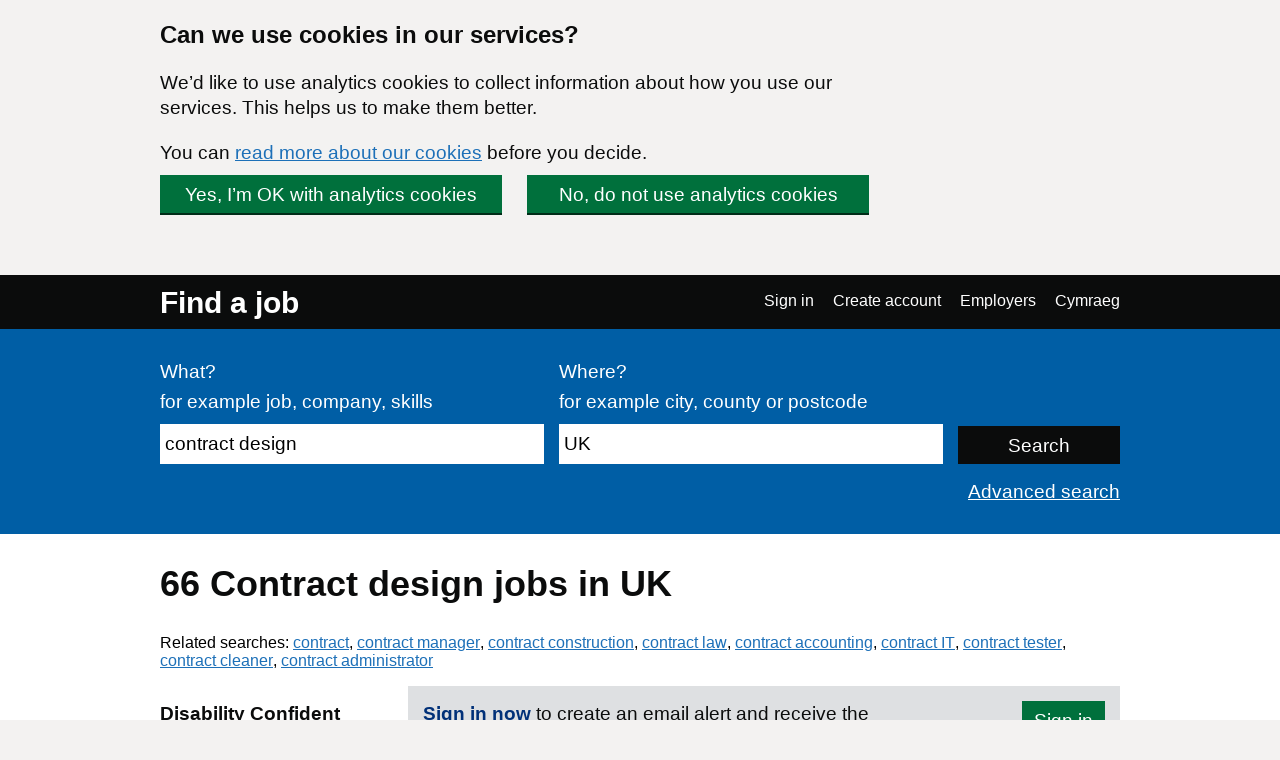

--- FILE ---
content_type: text/html; charset=UTF-8
request_url: https://findajob.dwp.gov.uk/search?loc=86383&p=8&q=contract%20design
body_size: 6676
content:
<!DOCTYPE html>
<html lang="en">
    <head>
        <meta charset="utf-8"/>
        <title>66 Contract design jobs in UK | Page 7 | Find a job</title>
        
        
                                <link rel="stylesheet" href="//static.findajob.dwp.gov.uk/dist/jobseeker/Jobseeker.bundle-6.2.33-vsn.css"/>
                <link rel="shortcut icon" href="//static.findajob.dwp.gov.uk/images/favicon.ico" type="image/x-icon"/>
        <meta name="viewport" content="width=device-width, initial-scale=1">
        <script>
dataLayer=[{'gtm.allowlist':['gaawc','gaawe','ua','cl','lcl','fsl','tl','jel','hl','v','c','ctv','e','dbg','d','f','j','smm','r','u','gas','remm','vis','evl','sdl','opt','k']}]
</script>
<!-- Google Tag Manager -->
<script>(function(w,d,s,l,i){w[l]=w[l]||[];w[l].push(
{'gtm.start': new Date().getTime(),event:'gtm.js'}
);var f=d.getElementsByTagName(s)[0],
j=d.createElement(s),dl=l!='dataLayer'?'&l='+l:'';j.async=true;j.src=
'https://www.googletagmanager.com/gtm.js?id='+i+dl;f.parentNode.insertBefore(j,f);
})(window,document,'script','dataLayer','GTM-MJXHHRC');</script>
<!-- End Google Tag Manager -->
        
                    <meta name="csrf_token" content="08N7Yzziy1KR5FWYNxUAmaEYiw9UwAhRaYizOmZr52w=" />
        
    </head>
    <body class="govuk-template__body page_search">
        <!-- Google Tag Manager (noscript) -->
<noscript><iframe src="https://www.googletagmanager.com/ns.html?id=GTM-MJXHHRC"
height="0" width="0" style="display:none;visibility:hidden"></iframe></noscript>
<!-- End Google Tag Manager (noscript) -->


<div id="global-cookie-message" class="govuk-cookie-banner govuk-clearfix" role="region" aria-label="cookie banner" style="display: none;">
    <div id="cookie-message" class="govuk-cookie-banner__wrapper govuk-width-container" style="display: none;">
        <div class="govuk-grid-row">
            <div class="govuk-grid-column-three-quarters">
                <div class="govuk-cookie-banner__message">
                    <span class="govuk-heading-m">
                        Can we use cookies in our services?
                    </span>
                    <p class="govuk-body govuk-!-margin-bottom-4">
                        We’d like to use analytics cookies to collect information about how you use our services. This helps us to make them better.
                    </p>
                    <p class="govuk-body govuk-!-margin-bottom-4">
                        You can <a class="govuk-link" href="https://findajob.dwp.gov.uk/cookies.html" title="You can read more about our cookies before you decide.">read more about our cookies</a> before you decide.
                    </p>
                </div>
                <div class="govuk-cookie-banner__buttons">
                    <button id="show-accept" class="govuk-button2 govuk-button govuk-button--inline govuk-button-left">
                        Yes, I’m OK with analytics cookies
                    </button>
                    <button id="show-reject" class="govuk-button2 govuk-button govuk-button--inline">
                        No, do not use analytics cookies
                    </button>
                </div>
            </div>
        </div>
    </div>

    <div id="cookie-confirm" class="govuk-cookie-banner__confirmation govuk-width-container" tabindex="-1" style="display: none">
        <p class="govuk-body govuk-cookie-banner__confirmation-message govuk-!-margin-bottom-0">
            You’ve accepted analytics cookies. You can  <a class="govuk-link" href="https://findajob.dwp.gov.uk/cookies.html" title="You’ve accepted analytics cookies. You can  change your cookie settings at any time.">change your cookie settings</a> at any time.
        </p>
        <button id="hide-accept" class="govuk-cookie-banner__hide-button">
            Hide
        </button>
    </div>
    <div id="cookie-reject" class="govuk-cookie-banner__confirmation govuk-width-container" tabindex="-1" style="display: none">
        <p class="govuk-body govuk-cookie-banner__confirmation-message govuk-!-margin-bottom-0">
            You’ve rejected analytics cookies. You can  <a class="govuk-link" href="https://findajob.dwp.gov.uk/cookies.html" title="You’ve rejected analytics cookies. You can  change your cookie settings at any time.">change your cookie settings</a> at any time.
        </p>
        <button id="hide-reject" class="govuk-cookie-banner__hide-button">
            Hide
        </button>
    </div>
</div>

<div id="skiplink-container">
    <div>
        <a href="#main" class="govuk-skip-link">Skip to main content</a>
        <a href="#search_results" title="Skip to results" class="govuk-skip-link">Skip to results</a>        <a href="#pager" title="Skip to results page nav" class="govuk-skip-link">Skip to results page nav</a>    </div>
</div>
<header class="govuk-header">
    <div class="govuk-header-content">
        <div class="govuk-header-left">
            <a href="https://findajob.dwp.gov.uk" title="Go to the Find a job homepage" class="logo govuk-link">Find a job</a>
                    </div>
                <a href="#" class="govuk-header-auth-toggle" data-js="toggle-auth">Menu</a>
        <nav class="govuk-header-auth" aria-label="Navigation menu">
            <ul>
                <li><a class="govuk-link" href="https://findajob.dwp.gov.uk/search?lang_code=cy&loc=86383&p=8&q=contract%20design" lang="cy">Cymraeg</a>
</li>
            </ul>
        </nav>
            </div>
</header>


<header class="hero" aria-label="Job search form">
    <div class="hero-content">
        <form action="https://findajob.dwp.gov.uk/search" method="get" name="search" role="search">
            <fieldset class="govuk-fieldset">
                <legend class="govuk-visually-hidden">
                    Search
                </legend>
                <div class="govuk-form-group">
                    <label class="govuk-label" for="what">
                        What?
                    </label>
                    <span class="govuk-hint">
                      for example job, company, skills
                    </span>
                    <input class="govuk-input" type="text" name="q" id="what" value="contract design"/>
                </div>
                <div class="govuk-form-group">
                    <label class="govuk-label" for="where">
                        Where?
                    </label>
                    <span class="govuk-hint">
                        for example city, county or postcode
                    </span>
                    <input class="govuk-input" type="text" name="w" id="where" data-js="geosuggest" value="UK"/>
                </div>
                <input class="govuk-button hero-submit" type="submit" value="Search">
            </fieldset>
        </form>
        <div class="text-right govuk-body govuk-!-margin-bottom-0">
            <a class="govuk-link advance-link" href="https://findajob.dwp.gov.uk/advanced-search?w=UK&qwd=contract design">
                Advanced search
            </a>
        </div>
    </div>
</header>
<div class="govuk-width-container page">
            <main class="govuk-main-wrapper govuk-!-padding-top-0" id="main">
        
            <h1 class="govuk-heading-l govuk-!-margin-top-6">
            66 <span class="header-for-email-alerts">Contract design jobs in UK</span>
        </h1>
        <div class="govuk-body-l adv-search-subheader header-for-email-alerts">
  
  </div>
                <p class="related-searches">
  
    Related searches:        <a
      class="govuk-link"
      href="https://findajob.dwp.gov.uk/search?q=contract"
    >contract</a>, 
      <a
      class="govuk-link"
      href="https://findajob.dwp.gov.uk/search?q=contract manager"
    >contract manager</a>, 
      <a
      class="govuk-link"
      href="https://findajob.dwp.gov.uk/search?q=contract construction"
    >contract construction</a>, 
      <a
      class="govuk-link"
      href="https://findajob.dwp.gov.uk/search?q=contract law"
    >contract law</a>, 
      <a
      class="govuk-link"
      href="https://findajob.dwp.gov.uk/search?q=contract accounting"
    >contract accounting</a>, 
      <a
      class="govuk-link"
      href="https://findajob.dwp.gov.uk/search?q=contract IT"
    >contract IT</a>, 
      <a
      class="govuk-link"
      href="https://findajob.dwp.gov.uk/search?q=contract tester"
    >contract tester</a>, 
      <a
      class="govuk-link"
      href="https://findajob.dwp.gov.uk/search?q=contract cleaner"
    >contract cleaner</a>, 
      <a
      class="govuk-link"
      href="https://findajob.dwp.gov.uk/search?q=contract administrator"
    >contract administrator</a>
  </p>
        <a href="#" class="filters-toggle govuk-button">
            Show filters
        </a>
        <div class="govuk-grid-row">
            <div class="govuk-grid-column-one-quarter column-filters">
                
<h2 class="govuk-heading-s govuk-!-margin-bottom-1 govuk-!-margin-top-3" id="filter_by_disability">
    <span class="govuk-visually-hidden">Filter by</span>
    Disability Confident
</h2>

<ul class="govuk-list" aria-labelledby="filter_by_disability">
                                                    <li>
                    <a class="govuk-link"
                       href="https://findajob.dwp.gov.uk/search?dc=1&loc=86383&q=contract%20design"
                       aria-label="Disability Confident - only show jobs from employers registered with this scheme">
                        <span class="govuk-visually-hidden">Filter by </span>
                        Disability Confident</a>
                    <span>
                        (20)
                    </span>
                </li>
                        </ul>


<h2 class="govuk-heading-s govuk-!-margin-bottom-1 govuk-!-margin-top-3" id="filter_by_remote_work">
    <span class="govuk-visually-hidden">Filter by</span>
    Remote working 
</h2>

<ul class="govuk-list" aria-labelledby="filter_by_remote_work">
                                                    <li>
            <a class="govuk-link" href="https://findajob.dwp.gov.uk/search?loc=86383&remote=hybrid&q=contract%20design">
                <span class="govuk-visually-hidden">Filter by </span>Hybrid remote</a>
            <span>
                (18)
            </span>
        </li>
                                                                            <li>
            <a class="govuk-link" href="https://findajob.dwp.gov.uk/search?loc=86383&remote=on_site_and_in_the_field&q=contract%20design">
                <span class="govuk-visually-hidden">Filter by </span>On-site only</a>
            <span>
                (17)
            </span>
        </li>
            </ul>

    
<h2 class="govuk-heading-s govuk-!-margin-bottom-1 govuk-!-margin-top-3" id="filter_by_location">
    <span class="govuk-visually-hidden">Filter by</span>
    Location
</h2>
<ul class="govuk-list" aria-labelledby="filter_by_location"><li class="i1"><strong>UK</strong> <span>(66)</span></li><li class="i2 na"><a class="govuk-link" href="https://findajob.dwp.gov.uk/search?loc=86399&q=contract%20design" title="14 jobs available in Eastern England"><span class="govuk-visually-hidden">Filter by </span>Eastern England</a> <span>(14)</span></li><li class="i2 na"><a class="govuk-link" href="https://findajob.dwp.gov.uk/search?loc=86384&q=contract%20design" title="8 jobs available in London"><span class="govuk-visually-hidden">Filter by </span>London</a> <span>(8)</span></li><li class="i2 na"><a class="govuk-link" href="https://findajob.dwp.gov.uk/search?loc=86396&q=contract%20design" title="8 jobs available in North West England"><span class="govuk-visually-hidden">Filter by </span>North West England</a> <span>(8)</span></li><li class="i2 na"><a class="govuk-link" href="https://findajob.dwp.gov.uk/search?loc=86407&q=contract%20design" title="8 jobs available in West Midlands"><span class="govuk-visually-hidden">Filter by </span>West Midlands</a> <span>(8)</span></li><li class="i2 na"><a class="govuk-link" href="https://findajob.dwp.gov.uk/search?loc=86392&q=contract%20design" title="7 jobs available in South West England"><span class="govuk-visually-hidden">Filter by </span>South West England</a> <span>(7)</span></li><li class="i2 na"><a class="govuk-link" href="https://findajob.dwp.gov.uk/search?loc=86442&q=contract%20design" title="5 jobs available in Scotland"><span class="govuk-visually-hidden">Filter by </span>Scotland</a> <span>(5)</span></li><li class="i2 na"><a class="govuk-link" href="https://findajob.dwp.gov.uk/search?loc=86394&q=contract%20design" title="5 jobs available in South East England"><span class="govuk-visually-hidden">Filter by </span>South East England</a> <span>(5)</span></li><li class="i2 na"><a class="govuk-link" href="https://findajob.dwp.gov.uk/search?loc=86401&q=contract%20design" title="3 jobs available in East Midlands"><span class="govuk-visually-hidden">Filter by </span>East Midlands</a> <span>(3)</span></li><li class="i2 na"><a class="govuk-link" href="https://findajob.dwp.gov.uk/search?loc=86438&q=contract%20design" title="3 jobs available in Wales"><span class="govuk-visually-hidden">Filter by </span>Wales</a> <span>(3)</span></li><li class="i2 na"><a class="govuk-link" href="https://findajob.dwp.gov.uk/search?loc=86386&q=contract%20design" title="3 jobs available in Yorkshire And The Humber"><span class="govuk-visually-hidden">Filter by </span>Yorkshire And The Humber</a> <span>(3)</span></li></ul>


<h2 class="govuk-heading-s govuk-!-margin-bottom-1 govuk-!-margin-top-3" id="filter_by_posting_date">
    <span class="govuk-visually-hidden">Filter by</span>
    Posting date
</h2>

<ul class="govuk-list" aria-labelledby="filter_by_posting_date">
                        <li>
                <a class="govuk-link" href="https://findajob.dwp.gov.uk/search?f=1&loc=86383&q=contract%20design">
                    <span class="govuk-visually-hidden">Filter by </span>Since yesterday                </a>
            </li>
                    <li>
                <a class="govuk-link" href="https://findajob.dwp.gov.uk/search?f=3&loc=86383&q=contract%20design">
                    <span class="govuk-visually-hidden">Filter by </span>Last 3 days                </a>
            </li>
                    <li>
                <a class="govuk-link" href="https://findajob.dwp.gov.uk/search?f=14&loc=86383&q=contract%20design">
                    <span class="govuk-visually-hidden">Filter by </span>Last 14 days                </a>
            </li>
                    <li>
                <a class="govuk-link" href="https://findajob.dwp.gov.uk/search?f=30&loc=86383&q=contract%20design">
                    <span class="govuk-visually-hidden">Filter by </span>Last 30 days                </a>
            </li>
            </ul>

<form action="https://findajob.dwp.gov.uk/search" method="get">
            <input type="hidden" name="q" value="contract design"/>
                <input type="hidden" name="w" value="UK"/>
                            
    <fieldset class="govuk-fieldset govuk-!-margin-bottom-1 govuk-!-margin-top-3">
        <legend class="govuk-fieldset__legend govuk-fieldset__legend--s">
            <h2 class="govuk-fieldset__heading">
                <span class="govuk-visually-hidden">Filter by </span>
                Salary range
            </h2>
        </legend>
        <div class="govuk-form-group">
            <label for="sf" class="govuk-label">
                From:
            </label>
            <select id="sf" name="sf" class="govuk-select">
                <option value="">
                    -- no minimum salary --
                </option>
                                    <option value="10000" >
                        &pound;10,000
                    </option>
                                    <option value="20000" >
                        &pound;20,000
                    </option>
                                    <option value="30000" >
                        &pound;30,000
                    </option>
                                    <option value="40000" >
                        &pound;40,000
                    </option>
                                    <option value="50000" >
                        &pound;50,000
                    </option>
                                    <option value="75000" >
                        &pound;75,000
                    </option>
                                    <option value="100000" >
                        &pound;100,000
                    </option>
                            </select>
        </div>
        <div class="govuk-form-group">
            <label for="st" class="govuk-label">
                To:
            </label>
            <select id="st" name="st" class="govuk-select">
                <option value="">
                    -- no maximum salary --
                </option>
                                    <option value="10000" >
                        &pound;10,000
                    </option>
                                    <option value="20000" >
                        &pound;20,000
                    </option>
                                    <option value="30000" >
                        &pound;30,000
                    </option>
                                    <option value="40000" >
                        &pound;40,000
                    </option>
                                    <option value="50000" >
                        &pound;50,000
                    </option>
                                    <option value="75000" >
                        &pound;75,000
                    </option>
                                    <option value="100000" >
                        &pound;100,000
                    </option>
                            </select>
        </div>
    </fieldset>
    <div class="govuk-form-group">
        <input type="submit" value="Apply" class="govuk-button govuk-!-margin-bottom-1"/>
    </div>
</form>


<h2 class="govuk-heading-s govuk-!-margin-bottom-1 govuk-!-margin-top-3" id="filter_by_category">
    <span class="govuk-visually-hidden">Filter by</span>
    Category
</h2>

<ul class="govuk-list" aria-labelledby="filter_by_category">
                        <li>
                <a class="govuk-link" href="https://findajob.dwp.gov.uk/search?cat=9&loc=86383&q=contract%20design">
                    <span class="govuk-visually-hidden">Filter by </span>Engineering Jobs</a>
                <span>(20)</span>
            </li>
                                <li>
                <a class="govuk-link" href="https://findajob.dwp.gov.uk/search?cat=28&loc=86383&q=contract%20design">
                    <span class="govuk-visually-hidden">Filter by </span>Trade & Construction Jobs</a>
                <span>(10)</span>
            </li>
                                <li>
                <a class="govuk-link" href="https://findajob.dwp.gov.uk/search?cat=27&loc=86383&q=contract%20design">
                    <span class="govuk-visually-hidden">Filter by </span>Education & Childcare Jobs</a>
                <span>(9)</span>
            </li>
                                <li>
                <a class="govuk-link" href="https://findajob.dwp.gov.uk/search?cat=19&loc=86383&q=contract%20design">
                    <span class="govuk-visually-hidden">Filter by </span>Other/General Jobs</a>
                <span>(5)</span>
            </li>
                                <li>
                <a class="govuk-link" href="https://findajob.dwp.gov.uk/search?cat=5&loc=86383&q=contract%20design">
                    <span class="govuk-visually-hidden">Filter by </span>Creative & Design Jobs</a>
                <span>(4)</span>
            </li>
                                <li>
                <a class="govuk-link" href="https://findajob.dwp.gov.uk/search?cat=16&loc=86383&q=contract%20design">
                    <span class="govuk-visually-hidden">Filter by </span>Logistics & Warehouse Jobs</a>
                <span>(4)</span>
            </li>
                                <li>
                <a class="govuk-link" href="https://findajob.dwp.gov.uk/search?cat=1&loc=86383&q=contract%20design">
                    <span class="govuk-visually-hidden">Filter by </span>Accounting & Finance Jobs</a>
                <span>(3)</span>
            </li>
                                <li>
                <a class="govuk-link" href="https://findajob.dwp.gov.uk/search?cat=17&loc=86383&q=contract%20design">
                    <span class="govuk-visually-hidden">Filter by </span>Maintenance Jobs</a>
                <span>(3)</span>
            </li>
                                <li>
                <a class="govuk-link" href="https://findajob.dwp.gov.uk/search?cat=23&loc=86383&q=contract%20design">
                    <span class="govuk-visually-hidden">Filter by </span>Sales Jobs</a>
                <span>(2)</span>
            </li>
                                <li>
                <a class="govuk-link" href="https://findajob.dwp.gov.uk/search?cat=14&loc=86383&q=contract%20design">
                    <span class="govuk-visually-hidden">Filter by </span>IT Jobs</a>
                <span>(1)</span>
            </li>
                                <li>
                <a class="govuk-link" href="https://findajob.dwp.gov.uk/search?cat=18&loc=86383&q=contract%20design">
                    <span class="govuk-visually-hidden">Filter by </span>Manufacturing Jobs</a>
                <span>(1)</span>
            </li>
                                <li>
                <a class="govuk-link" href="https://findajob.dwp.gov.uk/search?cat=20&loc=86383&q=contract%20design">
                    <span class="govuk-visually-hidden">Filter by </span>PR, Advertising & Marketing Jobs</a>
                <span>(1)</span>
            </li>
                                <li>
                <a class="govuk-link" href="https://findajob.dwp.gov.uk/search?cat=21&loc=86383&q=contract%20design">
                    <span class="govuk-visually-hidden">Filter by </span>Property Jobs</a>
                <span>(1)</span>
            </li>
                                <li>
                <a class="govuk-link" href="https://findajob.dwp.gov.uk/search?cat=22&loc=86383&q=contract%20design">
                    <span class="govuk-visually-hidden">Filter by </span>Retail Jobs</a>
                <span>(1)</span>
            </li>
                                <li>
                <a class="govuk-link" href="https://findajob.dwp.gov.uk/search?cat=24&loc=86383&q=contract%20design">
                    <span class="govuk-visually-hidden">Filter by </span>Scientific & QA Jobs</a>
                <span>(1)</span>
            </li>
            </ul>


<h2 class="govuk-heading-s govuk-!-margin-bottom-1 govuk-!-margin-top-3" id="filter_by_contract_type">
    <span class="govuk-visually-hidden">Filter by</span>
    Contract type
</h2>

<ul class="govuk-list" aria-labelledby="filter_by_contract_type">
                        <li>
                <a class="govuk-link" href="https://findajob.dwp.gov.uk/search?cty=permanent&loc=86383&q=contract%20design">
                    <span class="govuk-visually-hidden">Filter by </span>
                    Permanent</a>
                    <span>(48)</span>
            </li>
                                <li>
                <a class="govuk-link" href="https://findajob.dwp.gov.uk/search?cty=temporary&loc=86383&q=contract%20design">
                    <span class="govuk-visually-hidden">Filter by </span>
                    Temporary</a>
                    <span>(11)</span>
            </li>
                                <li>
                <a class="govuk-link" href="https://findajob.dwp.gov.uk/search?cty=contract&loc=86383&q=contract%20design">
                    <span class="govuk-visually-hidden">Filter by </span>
                    Contract</a>
                    <span>(7)</span>
            </li>
            </ul>


<h2 class="govuk-heading-s govuk-!-margin-bottom-1 govuk-!-margin-top-3" id="filter_by_hours">
    <span class="govuk-visually-hidden">Filter by</span>
    Hours
</h2>

<ul class="govuk-list" aria-labelledby="filter_by_hours">
                        <li>
                <a class="govuk-link" href="https://findajob.dwp.gov.uk/search?cti=full_time&loc=86383&q=contract%20design">
                    <span class="govuk-visually-hidden">Filter by </span>
                    Full time</a>
                <span>
                    (57)
                </span>
            </li>
                                <li>
                <a class="govuk-link" href="https://findajob.dwp.gov.uk/search?cti=part_time&loc=86383&q=contract%20design">
                    <span class="govuk-visually-hidden">Filter by </span>
                    Part time</a>
                <span>
                    (9)
                </span>
            </li>
            </ul>

<p class="govuk-body share-search govuk-!-margin-top-6">
    <a class="govuk-link" href="mailto:?subject=Contract%20design%20jobs%20in%20UK%20on%20Find%20a%20job&body=Hi%2C%0A%0AI%20thought%20you%20might%20want%20to%20view%20these%20Contract%20design%20jobs%20in%20UK%20I%20found%20on%20Find%20a%20job.%0A%0ALink%3A%20https%3A%2F%2Ffindajob.dwp.gov.uk%2Fsearch%3Floc%3D86383%26p%3D8%26q%3Dcontract%2520design%0A%0AKind%20regards%2C" target="_blank">
        <i class="icon icon-email govuk-!-margin-right-1"></i>Share this search via email
    </a>
</p>

            </div>
            <div id="search_results" class="govuk-grid-column-three-quarters">
                <div class="email-alert-box">
    <div class="email-alert-signed-out">
        <p class="govuk-body govuk-!-margin-bottom-0"><strong><a data-intention="search" class="govuk-link-dark" href="https://findajob.dwp.gov.uk/sign-in?after_login=search%3Floc%3D86383%26p%3D8%26q%3Dcontract%2520design">Sign in now</a></strong> to create an email alert and receive the latest jobs for this search straight in your mailbox</p>
        <a href="https://findajob.dwp.gov.uk/sign-in?after_login=search%3Floc%3D86383%26p%3D8%26q%3Dcontract%2520design" data-cy="submit" data-intention="search" class="govuk-button govuk-!-margin-bottom-0">Sign in</a>
    </div>
</div>
                <form class="search-pos govuk-!-font-size-19">
    <fieldset class="govuk-fieldset">
      <legend class="search-pos-current">
        Results 61-66 of 66
      </legend>
      <div class="search-pos-sort">
          Show
          <label for="per_page" class="govuk-visually-hidden">Number of results per page</label>
          <select name="per_page" id="per_page" class="govuk-select">
                                <option value="%3Floc%3D86383%26pp%3D10%26q%3Dcontract%2520design" selected="selected">
                      10
                  </option>
                                <option value="%3Floc%3D86383%26pp%3D25%26q%3Dcontract%2520design" >
                      25
                  </option>
                                <option value="%3Floc%3D86383%26pp%3D50%26q%3Dcontract%2520design" >
                      50
                  </option>
                        </select>
          per page and sort by
          <label for="sorting" class="govuk-visually-hidden">Order results by</label>
          <select name="sorting" id="sorting" class="govuk-select">
              
                  
              
              
                  
              
              <option value="%3Floc%3D86383%26sb%3Ddate%26sd%3Ddown%26q%3Dcontract%2520design">Most recent</option>
              <option value="%3Floc%3D86383%26sb%3Drelevance%26sd%3Ddown%26q%3Dcontract%2520design" selected="selected">Most relevant</option>
              <option value="%3Floc%3D86383%26sb%3Dsalary%26sd%3Ddown%26q%3Dcontract%2520design">Highest salary</option>
              <option value="%3Floc%3D86383%26sb%3Dsalary%26sd%3Dup%26q%3Dcontract%2520design">Lowest salary</option>
          </select>
      </div>
    </fieldset>
</form>
                                
<div id="pager" class="pager">
    <div class="pager-controls">
                <a class="govuk-link pager-previous" href="https://findajob.dwp.gov.uk/search?loc=86383&q=contract%20design&amp;page=6"><span aria-hidden="true">&laquo; </span>previous</a>
                <ul class="pager-items">
                            <li>
                                            <a class="govuk-link" href="https://findajob.dwp.gov.uk/search?loc=86383&p=1&q=contract%20design">1</a>
                                    </li>
                            <li>
                                            <a class="govuk-link" href="https://findajob.dwp.gov.uk/search?loc=86383&p=2&q=contract%20design">2</a>
                                    </li>
                            <li>
                                            <a class="govuk-link" href="https://findajob.dwp.gov.uk/search?loc=86383&p=3&q=contract%20design">3</a>
                                    </li>
                            <li>
                                            <a class="govuk-link" href="https://findajob.dwp.gov.uk/search?loc=86383&p=4&q=contract%20design">4</a>
                                    </li>
                            <li>
                                            <a class="govuk-link" href="https://findajob.dwp.gov.uk/search?loc=86383&p=5&q=contract%20design">5</a>
                                    </li>
                            <li>
                                            <a class="govuk-link" href="https://findajob.dwp.gov.uk/search?loc=86383&p=6&q=contract%20design">6</a>
                                    </li>
                            <li>
                                            <strong>7</strong>
                                    </li>
                    </ul>
            </div>
</div>
            </div>
        </div>
        <script type="text/javascript">
        var uj_search_data = {
            sanitised_header : "Contract design jobs in UK",
            full_title : "Contract%20design%20jobs%20in%20UK",
            serialised : "%7B%22command%22%3A%5B%7B%22args%22%3A%22en%22%2C%22method%22%3A%22add_lang%22%2C%22type%22%3A%22%22%7D%2C%7B%22args%22%3A%22jobs%22%2C%22method%22%3A%22add_index%22%2C%22type%22%3A%22%22%7D%2C%7B%22args%22%3A%22%7B%5C%22form%5C%22%3A%5C%22what_c%5C%22%2C%5C%22freetext%5C%22%3A%5C%22contract%20design%5C%22%2C%5C%22mode%5C%22%3A%5C%22phrase%5C%22%7D%22%2C%22method%22%3A%22add_freetext%22%2C%22type%22%3A%22HASH%22%7D%2C%7B%22args%22%3A%22%7B%5C%22field%5C%22%3A%5C%22location_id%5C%22%2C%5C%22value%5C%22%3A%5C%2286383%5C%22%7D%22%2C%22method%22%3A%22add_filter%22%2C%22type%22%3A%22HASH%22%7D%5D%7D",
            url: "%3Floc%3D86383%26p%3D8%26q%3Dcontract%2520design"
        };
    </script>

    </main>
</div>
<footer class="govuk-footer group js-footer" id="footer">
    <div class="govuk-width-container ">
        <div class="govuk-footer__meta">
            <div class="govuk-footer__meta-item govuk-footer__meta-item--grow">
                <ul class="govuk-footer__inline-list">
                                        <li class="govuk-footer__inline-list-item">
                        <a class="govuk-footer__link" href="https://www.gov.uk/">
                            GOV.UK
                        </a>
                    </li>
                                        <li class="govuk-footer__inline-list-item">
                        <a class="govuk-footer__link" href="https://findajob.dwp.gov.uk/search?lang_code=cy&loc=86383&p=8&q=contract%20design">
                            Cymraeg
                        </a>
                    </li>
                                        <li class="govuk-footer__inline-list-item">
                        <a class="govuk-footer__link" href="https://findajob.dwp.gov.uk/acceptable-use.html">
                            Acceptable use
                        </a>
                    </li>
                                        <li class="govuk-footer__inline-list-item">
                        <a class="govuk-footer__link" href="https://findajob.dwp.gov.uk/accessibility-statement.html">
                            Accessibility statement
                        </a>
                    </li>
                                        <li class="govuk-footer__inline-list-item">
                        <a class="govuk-footer__link" href="https://findajob.dwp.gov.uk/cookies.html">
                            Cookies
                        </a>
                    </li>
                                        <li class="govuk-footer__inline-list-item">
                        <a class="govuk-footer__link" href="https://findajob.dwp.gov.uk/privacy.html">
                            Privacy
                        </a>
                    </li>
                                        <li class="govuk-footer__inline-list-item">
                        <a class="govuk-footer__link" href="https://findajob.dwp.gov.uk/help-and-advice.html">
                            Help and advice
                        </a>
                    </li>
                                        <li class="govuk-footer__inline-list-item">
                        <a class="govuk-footer__link" href="https://findajob.dwp.gov.uk/contact-us">
                            Contact us
                        </a>
                    </li>
                                        <li class="govuk-footer__inline-list-item">
                        <a class="govuk-footer__link" href="https://www.safer-jobs.com/">
                            JobsAware
                        </a>
                    </li>
                                    </ul>
            </div>
            <div class="govuk-footer__meta-item copyright">
                <a class="govuk-footer__link govuk-footer__copyright-logo" href="https://www.nationalarchives.gov.uk/information-management/re-using-public-sector-information/uk-government-licensing-framework/crown-copyright/">&copy; Crown copyright</a>
            </div>
        </div>
    </div>
</footer>
<div
    id="inactivity-modal"
    aria-labelledby="inactivity-modal-title"
    aria-hidden="true"
    class="modal-container"
>
    <div class="modal-overlay" data-a11y-dialog-hide></div>
    <div class="modal-content" role="document">
        <h1 id="inactivity-modal-title" class="govuk-heading-l">You will be signed out soon</h1>
        <div class="govuk-body">
          <p>You will be signed out of your account if you do not do anything in the next <strong id="inactivity-timer"></strong>. This is to protect your account information. To stay logged in either move your mouse or click 'Continue'.</p>
        </div>
        <button
            type="button"
            class="govuk-button govuk-!-margin-bottom-0"
            data-a11y-dialog-hide
            aria-label="Continue"
        >
            Continue
        </button>
    </div>
</div>
<script>
    var uj_after_login = "eyJhbGciOiJIUzI1NiJ9.eyJ0aW1lc3RhbXAiOjE3Njk1ODMwOTgsInVybCI6Imh0dHBzOi8vZmluZGFqb2IuZHdwLmdvdi51ay9wb3N0X2xvZ2luIn0.7XS6Kvuebo3WXKNROD68tBsEhh2a03oAZAGSSodrg8M";
    var path = {
        env : 'live',
        host: 'https://findajob.dwp.gov.uk',
        login : '/do_login',
        dyn_cached: '',
        st: '//static.findajob.dwp.gov.uk',
        cd: '.findajob.dwp.gov.uk',
        basename: '',
        support: '//support.findajob.dwp.gov.uk/support',
        timeOut : 900,
        employerStaticPages : false,
        lang_code : 'en'
    };
    var lang = {
        
            "FAJ:TITLE" : "Find a job",        
            "NAVBAR:SIGN_IN" : "Sign in",        
            "NAVBAR:CREATE_ACCOUNT" : "Create account",        
            "NAVBAR:JOBSEEKERS" : "Jobseekers",        
            "NAVBAR:EMPLOYERS" : "Employers",        
            "NAVBAR:EMPLOYERS:SIGN_IN" : "Employer sign in",        
            "NAVBAR:EMPLOYERS:CREATE_ACCOUNT" : "Employer create account",        
            "NAVBAR:LOGGED_IN:WELCOME" : "Welcome %s",        
            "NAVBAR:LOGGED_IN:YOUR_ACCOUNT" : "Your account",        
            "NAVBAR:LOGGED_IN:SIGN_OUT" : "Sign out",        
            "NAVBAR:LOGGED_IN:EMPLOYERS" : "Employers",        
            "FAJ:INACTIVITY:WARNING" : "You are about to be logged out due to inactivity. Press any key to remain signed in.",        
            "FAJ:ERROR" : "Error:",        
            "FAJ:ERROR:SUMMARY:TITLE" : "There is a problem",                
            "PAGE:SEARCH:FILTERS:SHOW" : "Show filters",        
            "PAGE:SEARCH:FILTERS:HIDE" : "Hide filters",        
            "PAGE:SEARCH:ALERT_BOX:CREATE" : "Receive a daily email alert with the latest %s",        
            "PAGE:SEARCH:ALERT_BOX:CREATE:GENERIC" : "Receive a daily email alert with the latest jobs for this search.",        
            "PAGE:SEARCH:ALERT_BOX:CREATE:BUTTON" : "Create an email alert",        
            "PAGE:SEARCH:ALERT_BOX:SUCCESS" : "A new jobs alert for %s has been created and emails will be sent to %s. You will start to receive alerts every day we find new ads that match your request.",        
            "PAGE:SEARCH:ALERT_BOX:SUCCESS:GENERIC" : "A new jobs alert has been created and emails will be sent to %s. You will start to receive alerts every day we find new ads that match your request.",        
            "PAGE:SEARCH:ALERT_BOX:ERROR:1" : "An error occurred when creating an email alert.",        
            "PAGE:SEARCH:ALERT_BOX:ERROR:2" : "Please refresh this page and try again. If this error persists please %scontact us%s.",        
            "PAGE:DETAILS:RHS:LINK:SAVE" : "Save to favourites",        
            "PAGE:DETAILS:RHS:LINK:UNSAVE" : "Added as a Favourite ",                "TITLE":"Find a job"
    };
</script>
<script src="//static.findajob.dwp.gov.uk/js/jquery.min.3.5.1.js"></script>
<script src="//static.findajob.dwp.gov.uk/js/jquery.autocomplete.js"></script>
<script src="//static.findajob.dwp.gov.uk/dist/jobseeker/Jobseeker.bundle-6.2.33-vsn.js"></script>
<!--2026-Jan-28 06:51:38-->
</body></html>
